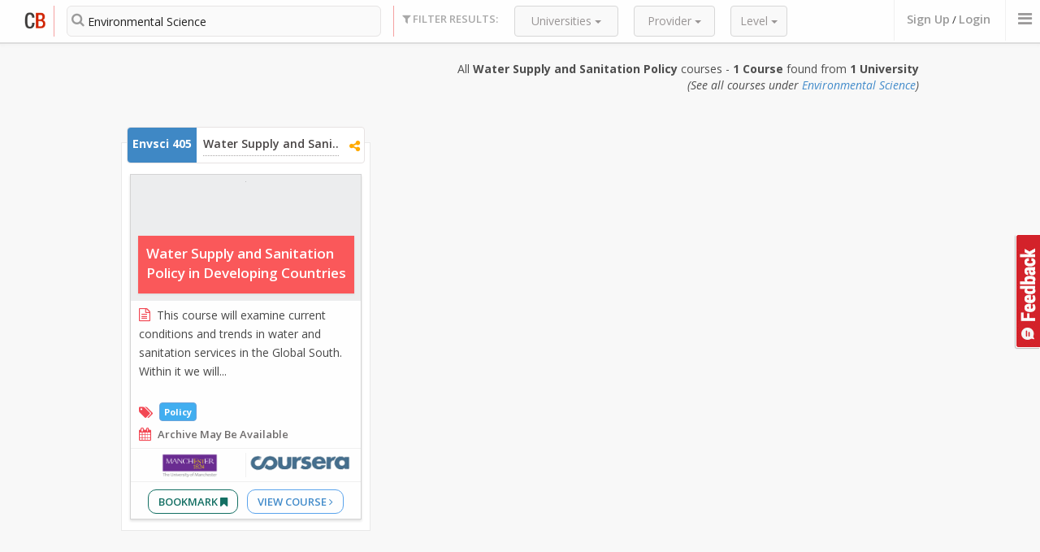

--- FILE ---
content_type: text/html; charset=utf-8
request_url: https://coursebuffet.com/sub/environmental-science/405/water-supply-and-sanitation-policy
body_size: 8316
content:
<!DOCTYPE html>
<!--[if lt IE 7]>      <html class="no-js lt-ie9 lt-ie8 lt-ie7"> <![endif]-->
<!--[if IE 7]>         <html class="no-js lt-ie9 lt-ie8"> <![endif]-->
<!--[if IE 8]>         <html class="no-js lt-ie9"> <![endif]-->
<!--[if gt IE 8]><!--> <html class="no-js"> <!--<![endif]-->
<head>
  <meta charset="utf-8">
  <meta http-equiv="X-UA-Compatible" content="IE=edge,chrome=1">
  <title>Online Courses on 'Water Supply and Sanitation Policy (Envsci 405)' | CourseBuffet - Find Free Online Courses (MOOCs)</title>
  <meta name="description" content="">

   <meta name="viewport" content="width=970px">
  <link href="//maxcdn.bootstrapcdn.com/font-awesome/4.2.0/css/font-awesome.min.css" rel="stylesheet">
  
  <link rel="stylesheet" href="/newdesign/css/normalize.min.css">
  <link rel="stylesheet" href="/newdesign/css/bootstrap.min.css">
  <link rel="stylesheet" href="/newdesign/css/bootstrap-theme.css">
  <link rel="stylesheet" href="/newdesign/css/bootstrap-slider.css">
  <link rel="stylesheet" href="/newdesign/css/sweet-alert.css">
  <link rel="stylesheet" href="/newdesign/css/polyfill.object-fit.css">
  <link rel="stylesheet" href="/newdesign/css/jasny-bootstrap.min.css">
  <link rel="stylesheet" href="/newdesign/css/main.css?ver=1">



  <meta property="og:title" content="Online Courses on 'Water Supply and Sanitation Policy (Envsci 405)' | CourseBuffet - Find Free Online Courses (MOOCs)" />
  <meta property="og:site_name" content="CourseBuffet"/>
  <meta property="og:url" content="https://coursebuffet.com/sub/environmental-science/405/water-supply-and-sanitation-policy" />
  <meta property="og:description" content="This course will examine current conditions and trends in water and sanitation services in the Global..." />
  <meta property="og:image" content="https://coursebuffet.com/course_images/coursera/water.png" />

  <meta name="twitter:card" content="summary" />
  <meta name="twitter:site" content="@coursebuffet" />
  <meta name="twitter:title" content="Online Courses on 'Water Supply and Sanitation Policy (Envsci 405)' | CourseBuffet - Find Free Online Courses (MOOCs)" />
  <meta name="twitter:description" content="This course will examine current conditions and trends in water and sanitation services in the Global..." />
  <meta name="twitter:image" content="https://coursebuffet.com/course_images/coursera/water.png" />
  <meta name="twitter:url" content="https://www.coursebuffet.com/course/1173/coursera/water-supply-and-sanitation-policy-in-developing-countries-univ-of-manchester" />

  
  <script src="/newdesign/js/vendor/modernizr-2.6.2.min.js"></script>
</head>

<body>
  <!-- Feedback Ancord START-->
  <a id="search_feedbackbtn" href="#" data-toggle="modal" data-target="#feedback">Feedback</a>
  <!-- Feedback Ancord END-->

  <!--- Header Bar START -->
  <div class="header_bar searchpage">
    <div class="container-fluid" style="position:relative">
      <div class="main_logo">
        <a href="/"><img src="/newdesign/img/logo-temp2.png" alt="CourseBuffet.com"/></a>
      </div> <!--/ Main Logo -->
    
      <div class="header_bar_search col-xs-3 col-md-4">
        <div class="search-filterbar-searchbar">
              <form method="get" action="/search">
                <span class="search-filterbar-searchbar-icon"><i class="fa fa-search"></i></span>
                <input name="q" id="filterbar-searchbarinput" class="typeahead" type="text" placeholder="Search with Course Title or Subject" maxlength="60" value="Environmental Science">
                <input type="submit" class="filterbar-searchbarsubmit" value="">
              </form>
        </div> <!--/search-filterbar-searchbar-->
      </div> <!--/header_bar_search-->

      <div class="search-filterbar-filtercnt col-xs-7">
        <span class="search-filterbar-title"><i class="fa fa-filter"></i> Filter Results:</span>
        
        <div class="search-filterbar-filterunitcnt">
          <div class="search-filterbar-filterunit dropdown university-filter" style='display: none;'>
            <button class="btn btn-default dropdown-toggle" type="button" id="subjectfilter" data-toggle="dropdown">
              Subjects
              <span class="caret"></span>
            </button>
            
            <ul class="dropdown-menu" role="menu" aria-labelledby="universityfilter" id="filter_sub">
              	<li role="presentation">
		<input type="checkbox" checked id="sub-46" class="filter_value_sub" value="46|Environmental Science" />
		<label role="menuitem" for="sub-46">
			Environmental Science
		</label>
	</li>

            </ul>
          </div><!--/search-filterbar-filterunit-->
          
          <div class="search-filterbar-filterunit dropdown university-filter">
            <button class="btn btn-default dropdown-toggle" type="button" id="universityfilter" data-toggle="dropdown" title="These are the universities that create the courses.">
              Universities
              <span class="caret"></span>
            </button>
            
            <ul class="dropdown-menu" role="menu" aria-labelledby="universityfilter" id="filter_uni">
              	<li role="presentation">
		<input  type="checkbox" id="uni-191" value="191|University of Manchester"  class="filter_value_uni"> 
		<label role="menuitem" for="uni-191">
			University of Manchester
		</label>
	</li>

            </ul>
          </div><!--/search-filterbar-filterunit-->
          
          
          <div class="search-filterbar-filterunit provider-filter dropdown">
            <button class="btn btn-default dropdown-toggle" type="button" id="providerfilter" data-toggle="dropdown" title="This is the platform (website) the course is hosted on.">
              Provider
              <span class="caret"></span>
            </button>
            
            <ul class="dropdown-menu" role="menu" aria-labelledby="providerfilter" id="filter_prov">
              <li role="presentation">
	<input  type="checkbox" id="prov-2" value="2|Coursera" class="filter_value_prov"> 
	<label role="menuitem" for="prov-2">
		Coursera
	</label>
</li>

            </ul>
          </div><!--/search-filterbar-filterunit-->
          
          
          <div class="search-filterbar-filterunit course-level-filter dropdown">
            <button class="btn btn-default dropdown-toggle" type="button" id="courselevelfilter" data-toggle="dropdown" title="This is the approximate level a course might be at a US university. ">
              Level
              <span class="caret"></span>
            </button>
            
            <ul class="dropdown-menu dropdown-menu-right" role="menu" aria-labelledby="courselevelfilter" id="filter_level">
              
<span class="level-range-selector-title">Filter Courses By Level</span>
<b class="level-range-selector-left">0</b> <b class="level-range-selector-right">600</b>
<input id="filter_value_level" type="text" class="level-range-selector" value="[0,600]" data-slider-min="0" data-slider-max="600" data-slider-step="100" data-slider-value="[0,600]"/>

            </ul>
          </div><!--/search-filterbar-filterunit-->
        </div><!--/search-filterbar-filterunitcnt -->            
      </div><!--/search-filterbar-filtercnt-->
    

      <form id="filter-values">
        <input id="q" type="hidden" value=""/>
        <input id="tag" type="hidden" value=""/>
        <input id="course_count" type="hidden" value="1"/>
        <input id="university_count" type="hidden" value="1"/>
      </form>

      <div class="header_nav onsearchpage">
        <ul>
              <li class="logincta"><a id="header_bar_login" href="#" data-toggle="modal" data-target="#registerbox">Sign Up</a> / <a id="header_bar_login" href="#" data-toggle="modal" data-target="#loginbox">Login</a></li>

          <li>
            <a class="offcanvastoggle" data-toggle="offcanvas" data-recalc="false" data-target=".cboffcan">
                <i class="fa fa-bars"></i>
            </a>
          </li>              

          
        </ul>
      </div> <!--/header_nav-->
    </div> <!--/container -->


    <div class="search-searchresultsmeta-cnt ">
      <div class="container-fluid">
        <div class="search-searchresultsmeta col-xs-12" id="filter_tokens">
          

<div class="filter-token-cnt"> 
  <span class="filtered-by-line"><i class="fa fa-filter"></i> Filtered By:</span>
	<span class='filter-token' id='sub-46'>Environmental Sc... <i class='fa fa-close filter-token-close'></i></span>

	<a class="filterclearlink" href="/sub/environmental-science/405/water-supply-and-sanitation-policy" text-align= "right">Clear All Filters</a>
</div>

        </div> <!-- /search-searchresultmeta -->
      </div>
    </div> <!-- /search-searchresultsmeta-cnt -->

  </div><!-- Header Bar END -->

  <div class="search-mainbodycnt container-fluid">

  <span class="searchresultsmeta-keyword col-xs-11 col-md-10" id="result_stats">
      All <b>Water Supply and Sanitation Policy</b> courses - <b>1 Course</b> found from <b>1 University</b><br><i>(See all courses under <a href='/sub/environmental-science'>Environmental Science</a>)</i>
  </span>
  
  <div id="ajax-content-results" class="col-xs-11 col-md-10" style="float:none; margin:30px auto;">

  
    <div class="search-resultunit item 
      
      hasunits-1
    ">

      <div class="resultunit-resultlist">

        <div class="resultunit-cbmeta">
          <div class="cbmeta-cbnumber">
            <span>Envsci 405</span>
          </div>
          <div class="cbmeta-cbtitle">
            <a href="/sub/environmental-science/405/water-supply-and-sanitation-policy">Water Supply and Sanitation Policy</a>
          </div>
          <div class="cbmeta-share">
            <span class="share-icons" data-toshareurl="https://www.coursebuffet.com/sub/environmental-science/405/water-supply-and-sanitation-policy" data-tosharetitle="Water Supply and Sanitation Policy" data-isgroup="1">

              <i class="fa fa-facebook facebook-title-share" title="Share this group of courses on Facebook"></i>
              <i class="fa fa-twitter twitter-title-share" title="Share this group of course on Twitter"></i>
              <i class="fa fa-linkedin linkedin-title-share" title="Share this group of course on Linkedin"></i>
              <i class="fa fa-share-alt other-title-share" title="Share this group of course"></i>
              
              <span class="other-title-share-cnt hidden">
              <p>Share this group of courses</p>
              <i class="fa fa-facebook facebook-title-share" title="Share this group of courses on Facebook"></i>
              <i class="fa fa-twitter twitter-title-share" title="Share this group of course on Twitter"></i>
              <i class="fa fa-linkedin linkedin-title-share" title="Share this group of course on Linkedin"></i>
                <i class="fa fa-google-plus gplus-title-share" title="Share this group of course on G+"></i>
                <i class="fa fa-tumblr tumblr-title-share" title="Share this group of course on Tumblr"></i>
                <!--<i class="fa fa-pinterest pinterest-title-share" title="Share Courses on Pinterest"></i>-->
                <i class="fa fa-envelope email-title-share" title="Share this Course by Email"></i>
                
                <input type="text" class="uri-title-share" onClick="this.select();" value="https://www.coursebuffet.com/sub/environmental-science/405/water-supply-and-sanitation-policy" readonly> <label>Shorten<input type="checkbox" class="title-shorten-box"/></label>
              </span> 
            </span>
          </div>
        </div><!--/resultunit-unitcbmeta -->

        <ul>
          <div>
            <li class="resultlist-unit" data-unitToUrl="/course/1173/coursera/water-supply-and-sanitation-policy-in-developing-countries-univ-of-manchester">
  <div class="resultlist-unit-header">
    <a href="/course/1173/coursera/water-supply-and-sanitation-policy-in-developing-countries-univ-of-manchester" title="Coursera Water Supply and Sanitation Policy in Developing Countries Course">
    <div class="resultlist-unit-headerimg">
        <img class="aalsi" data-original="/course_images/coursera/water.png" onerror="this.src='/course_images/default/14.jpg'" alt="Water Supply and Sanitation Policy in Developing Countries" />
        <noscript><img src="/course_images/coursera/water.png"></noscript>
    </div>
    </a>
  </div><!-- /resultlist-unit-header -->  
  
  <div class="resultlist-unit-header-meta">
    <span class="resultlist-unit-coursetitle"><a href="/course/1173/coursera/water-supply-and-sanitation-policy-in-developing-countries-univ-of-manchester">Water Supply and Sanitation Policy in Developing Countries</a></span>
  </div>
  
  
  <div class="resultlist-unit-mainbody">
    
    <span class="resultlist-unit-coursedesc">
      <i class="fa fa-file-text-o"></i>
      <span>
      This course will examine current conditions and trends in water and sanitation services in the Global South. Within it we will...
      </span>
    </span><!-- /resultlist-unit-coursedesc -->
    
  </div><!-- /resultlist-unit-mainbody -->
  
  <div class="resultlist-unit-moreinfo">
    <span class="resultlist-unit-coursetags">
      <i class="fa fa-tags"></i>
      <a title='Search Policy Courses' href='/tag/Policy'>  Policy</a>
    </span>
    
    <span class="resultlist-unit-coursedate"><i class="fa fa-calendar"></i> Archive may be available</span>                                    
  </div>

  <div class="resultlist-unit-courseproviders">
    <span>
        <img src="/universities_final/University of Manchester.png" />
    </span>
    <span><img style="max-width: 100%;" src="/img/providers/coursera.png" /></span>   
  </div><!-- /resultlist-unit-courseproviders -->

  <div class="resultlist-unit-link">
    <a class="bookmark" href="#" onclick="new_save_course(1173,1);return false;">Bookmark <i class="fa fa-bookmark"></i></a>
    <a href="/course/1173/coursera/water-supply-and-sanitation-policy-in-developing-countries-univ-of-manchester">View Course <i class="fa fa-angle-right"></i></a>
  </div>
  
</li>

          </div>
        </ul>

      </div>
    </div>
    

  </div>
  <div class="search-seemore col-xs-12">
    <!-- <a href="javascript:load_next_page();">See More Results</a> -->
  </div>
  
  <div class="search-endofresults col-xs-12" id="search-results-end" >
    <span>End of Results</span>

    <div style="margin-top: 30px;">
      <script async src="//pagead2.googlesyndication.com/pagead/js/adsbygoogle.js"></script>
      <!-- CB Search Page -->
      <ins class="adsbygoogle"
           style="display:inline-block;width:970px;height:250px"
           data-ad-client="ca-pub-9837833396034645"
           data-ad-slot="3457900458"></ins>
      <script>
      (adsbygoogle = window.adsbygoogle || []).push({});
      </script>
    </div>    
  </div>

  
</div> <!-- /Main Container -->





    <div class="footer-cnt">
    
    <div class="container-fluid">

      <div class="col-xs-8 footer-searchlinks">
        <h3>Search Courses By:</h3>
        <a href="/subjects">All Subjects <span>(60+)</span></a>
        <a href="/universities">All Universities <span>(480+)</span></a>
        <a href="/providers">All Providers <span>(14+)</span></a>
      </div>
      
      
      <div class="col-xs-8 footer-links">

        <ul>
          <li><a href="/faq">FAQ</a></li>
          <li><a href="/blog" target="_blank">CourseBuffet Blog</a></li>
          <li><a href="/about.html">About CourseBuffet</a></li>
          
          <li><a href="/privacy_policy.html">Privacy Policy</a></li>

          <li><a href="/cdn-cgi/l/email-protection#9af9f5f4eefbf9eedaf9f5efe8e9fff8effcfcffeeb4f9f5f7">Contact Us</a></li>
        </ul>

        <p>Thank you for checking out CourseBuffet. We are hard at work to make CourseBuffet your favourite place to find courses. <br> If you would like to get in touch please drop a line at <em>contact [at] coursebuffet.com</em></p>
        <p>&copy; 2018 CourseBuffet LLC, Some Rights Reserved</p>
      </div>
      
      
      <div class="col-xs-4 footer-social">
        <span>Connect with us</span>
        

<div class="fb-page" data-href="https://www.facebook.com/coursebuffet" data-small-header="true" data-adapt-container-width="true" data-hide-cover="false" data-show-facepile="true" data-show-posts="false"><div class="fb-xfbml-parse-ignore"><blockquote cite="https://www.facebook.com/coursebuffet"><a href="https://www.facebook.com/coursebuffet">CourseBuffet</a></blockquote></div></div>

<br><br>

  <div style="text-algin:center">
<a href="https://twitter.com/CourseBuffet" class="twitter-follow-button" data-show-count="false" data-size="large">Follow @CourseBuffet</a>

</div>

      </div>
      

<div class="ads">
      <div class="col-xs-4">
<script data-cfasync="false" src="/cdn-cgi/scripts/5c5dd728/cloudflare-static/email-decode.min.js"></script><script async src="//pagead2.googlesyndication.com/pagead/js/adsbygoogle.js"></script>
<!-- cbfooterlinks -->
<ins class="adsbygoogle"
     style="display:inline-block;width:200px;height:90px"
     data-ad-client="ca-pub-9837833396034645"
     data-ad-slot="4295505259"></ins>
<script>
(adsbygoogle = window.adsbygoogle || []).push({});
</script>
      </div>
      
      <div class="col-xs-4">
<script async src="//pagead2.googlesyndication.com/pagead/js/adsbygoogle.js"></script>
<!-- cbfooterlinks -->
<ins class="adsbygoogle"
     style="display:inline-block;width:200px;height:90px"
     data-ad-client="ca-pub-9837833396034645"
     data-ad-slot="4295505259"></ins>
<script>
(adsbygoogle = window.adsbygoogle || []).push({});
</script>
      </div>

      <div class="col-xs-4">
<script async src="//pagead2.googlesyndication.com/pagead/js/adsbygoogle.js"></script>
<!-- cbfooterlinks -->
<ins class="adsbygoogle"
     style="display:inline-block;width:200px;height:90px"
     data-ad-client="ca-pub-9837833396034645"
     data-ad-slot="4295505259"></ins>
<script>
(adsbygoogle = window.adsbygoogle || []).push({});
</script>
      </div>
</div>



      
    </div>

  </div> <!-- /footer-cnt -->

  <div id="loginbox" class="modal fade useractionmodal" tabindex="-1" role="dialog" aria-hidden="true">
  <div class="modal-dialog">
    <div class="modal-content">
      <div class="modal-header">
        <button type="button" class="close" data-dismiss="modal"><span aria-hidden="true">&times;</span><span class="sr-only">Close</span></button>
        <h4 class="modal-title">Login to CourseBuffet</h4>
      </div>

      <div class="modal-body">
        <div class="login-using-cnt">
          <span class="login-using login-facebook">

            <a href="https://www.coursebuffet.com/auth/facebook"><i class="fa fa-facebook"></i> <span>Sign In with Facebook</span></a>
          </span>

          <!--span class="login-using login-twitter"><a href="#"><i class="fa fa-twitter"></i> Sign In with Twitter</a></span-->
        </div>

        <div class="login-using-email-cnt">
          <span class="login-using-email-headline">Login using Email</span>

          <form id="login-modal-emailform" class="form-horizontal" role="form" method="post" action="/user_sessions">
            <input name="authenticity_token" value="kil0ttotCcbgEO9f9ref/CIVlg1689QlOra7XWJ+cAg=" type="hidden">
            <div class="form-group"> <!-- <== Add class .has-error if email+pwd invalid -->
              <div class="">
                <input type="email" name="user_session[username]" required class="form-control" id="modalEmail" placeholder="Registered Email">
              </div>
            </div>


            <div class="form-group"> <!-- <== Add class .has-error if only pwd invalid -->
              <div class="">
                <input type="password" name="user_session[password]" required class="form-control" id="modalPassword" placeholder="Password">
              </div>
            </div>

            <div class="form-group">
              <div class="">
                <!--span class="login-using-email-validation">Invalid Username/Password.</span--> 
                <button type="submit" class="btn btn-default login-using-email-submit">Sign in with Email</button>
                <a href="/forgot_password" class="login-using-email-forgot">Forgot Password?</a><br/>
                Don't have an account? <a href="#" class="login-using-email-forgot" id="login-using-email-forgot">Register now <i class="fa fa-long-arrow-right"></i></a><br/>
              </div>
            </div>
          </form>
        </div>


      </div>

    </div><!-- /.modal-content -->
  </div><!-- /.modal-dialog -->
</div><!-- /.modal -->

  <!-- Register MODAL -->

        <div id="registerbox" class="modal fade useractionmodal" tabindex="-1" role="dialog" aria-hidden="true">
          <div class="modal-dialog">
            <div class="modal-content">
              <div class="modal-header">
                <button type="button" class="close" data-dismiss="modal"><span aria-hidden="true">&times;</span><span class="sr-only">Close</span></button>
                <h4 class="modal-title">Sign Up With CourseBuffet</h4>
              </div>

              <div class="modal-body">

                <!--div class="useractionmodal-description">
                  <p>Cum sociis natoque penatibus et magnis dis parturient montes, nascetur ridiculus mus. Donec quam felis, ultricies nec</p>
                </div-->

                <div class="login-using-cnt">
                  <span class="login-using login-facebook"><a href="http://www.coursebuffet.com/auth/facebook"><i class="fa fa-facebook"></i> <span>Sign Up Using Facebook</span></a></span>
                  
                  <!--span class="login-using login-twitter"><a href="#"><i class="fa fa-twitter"></i> Sign Up Using Twitter</a></span-->
                  
                  <div class="login-using-msg">We DO NOT post anything on your facebook automatically. <br> You can also <a href="#" class="login-emaillink">sign up using your email.</a>
</div>
                </div>
                

                <div class="login-using-email-cnt hidden">
                  

                  <span class="login-using-email-headline"><b>Sign Up using Email</b></span>
                  
                  <form id="login-modal-emailform" class="form-horizontal col-xs-12" role="form" method="post" action="/users">
                    <input name="authenticity_token" value="kil0ttotCcbgEO9f9ref/CIVlg1689QlOra7XWJ+cAg=" type="hidden">
                    
                  
                    
                    <div class="form-group"> 
                      <div class="col-xs-12">
                        <input name="user[email]" type="email" required class="form-control" id="signupEmail" placeholder="Your Email Address">
                      </div>
                    </div>
                    
                    
                    <div class="form-group"> 
                      <div class="col-xs-12">
                        <input name="user[password]" type="password" required class="form-control" id="signupPassword" placeholder="Choose a strong password">
                      </div>
                    </div>
                    


                    <div class="col-xs-12">
                    <span class="login-using-email-headline">Profile Information</span>
                    </div>

                    <div class="form-group"> 
                      <div class="col-xs-12">
                        <input name="user[username]" type="text" required class="form-control" id="signupUserName" placeholder="Choose a CourseBuffet Username">
                      </div>
                    </div>


                    <div class="form-group"> 
                      <div class="col-xs-12">
                        <input name="name" type="text" required class="form-control" id="signupName" placeholder="Your Full Name">
                      </div>
                    </div>
                  

                    <hr/>

<!--                     <div class="form-group">
                      <div id="recaptcha" class="col-xs-12">
                        
                      </div>
                    </div> -->
               
                    <div class="form-group">
                      <div class="">
                        <button type="submit" class="btn btn-lg btn-primary login-using-email-submit">Sign Up</button>
                        
                      </div>
                    </div>
                  </form>
                </div>


              </div>

            </div><!-- /.modal-content -->
          </div><!-- /.modal-dialog -->
        </div><!-- /.modal -->

  <!-- Register MODAL -->

        <div id="feedback" class="modal fade useractionmodal" tabindex="-1" role="dialog" aria-hidden="true">
          <div class="modal-dialog">
            <div class="modal-content">
              <div class="modal-header">
                <button type="button" class="close" data-dismiss="modal"><span aria-hidden="true">&times;</span><span class="sr-only">Close</span></button>
                <h4 class="modal-title">Help us improve CourseBuffet</h4>
              </div>

              <div class="modal-body">

                <div class="coursepage-improveform">

                    <form id="course-suggestions" class="form-horizontal" role="form" action="/home/feedback" method="POST" onsubmit="$('#feedback').modal('hide');">
                      <input name="authenticity_token" value="kil0ttotCcbgEO9f9ref/CIVlg1689QlOra7XWJ+cAg=" type="hidden">

                      <div class="form-group">
                        
                        <label class="col-xs-3 control-label">Name</label>
                        
                        <div class="col-xs-7">
                          <input class="form-control" type="text" placeholder="Your Name" name="name" />
                        </div>
                      </div>
                      
                      <div class="form-group">
                        
                        <label class="col-xs-3 control-label">Email</label>
                        
                        <div class="col-xs-7">
                          <input class="form-control" type="email" placeholder="Example@example.com" name="email" />
                        </div>
                      </div>
                      
                      <div class="form-group">
                        
                        <label class="col-xs-3 control-label">Type</label>
                        
                        <div class="col-xs-7">
                          <select class="form-control" name="feedback_type">
                            <option>Suggestion</option>
                            <option>Bug</option>
                            <option>Other</option>
                          </select>
                        </div>
                      </div>
                      
                      <div class="form-group">
                        
                        <label for="userComments" class="col-xs-3 control-label">Your Comments</label>

                        <div class="col-xs-7">
                            <textarea class="form-control" rows="3" id="userComments" placeholder="" name="description" required title="Isnt that too small?"></textarea>
                        </div>

                      </div>
<!-- 
                      <div class="form-group">
                        <div class="col-xs-10" id="recaptcha-feedback">
                          
                        </div>
                      </div> -->

                      <div class="form-group">
                        <div class="col-xs-offset-3 col-xs-10">
                          <button type="submit" class="btn btn-default">Submit Comments</button>
                        </div>
                      </div>

                    </form>

                  </div> <!-- /coursepage-improveform -->

              </div>

            </div><!-- /.modal-content -->
          </div><!-- /.modal-dialog -->
        </div><!-- /.modal -->

    <div id="cfabox" class="modal fade cfamodal" tabindex="-1" role="dialog" aria-hidden="true">
    <div class="modal-dialog">
      <div class="modal-content">
        
        <div class="modal-body">
          <button type="button" class="close" data-dismiss="modal" aria-label="Close"><span aria-hidden="true">&times;</span></button>
            <div class="cfamodal-headline">
              <h3>Spend less time searching – create your free CourseBuffet account instantly.</h3>
              <p>Found a bunch of interesting courses? Save them to your account now and forget having to find them again! You will also get the scoop about awesome new CourseBuffet features and MOOC news.</p>
            

              <div class="login-using-cnt">
                  <span class="login-using login-facebook"><a href="http://www.coursebuffet.com/auth/facebook"><i class="fa fa-facebook"></i> <span>Sign Up Using Facebook</span></a></span>
                  
                  <!--span class="login-using login-twitter"><a href="#"><i class="fa fa-twitter"></i> Sign Up Using Twitter</a></span-->
                  
                  <div class="login-using-msg">We DO NOT post anything on your facebook automatically. <br> You can also <a href="#" class="login-emaillink">sign up using your email.</a></div>
                </div>
                

                <div class="login-using-email-cnt hidden">
                  

                  <span class="login-using-email-headline">Sign Up using Email</span>
                  
                  <form id="login-modal-emailform" class="form-horizontal col-xs-12" role="form" method="post" action="/users">
                    <input name="authenticity_token" value="kil0ttotCcbgEO9f9ref/CIVlg1689QlOra7XWJ+cAg=" type="hidden">
                    
                    
                    <div class="form-group"> <!-- <== Add class .has-error if email+pwd invalid -->
                      <div class="col-xs-12">
                        <input name="name" type="text" required class="form-control" id="signupName" placeholder="Your Name">
                      </div>
                    </div>
                    
                    
                    <div class="form-group"> <!-- <== Add class .has-error if email+pwd invalid -->
                      <div class="col-xs-12">
                        <input name="user[username]" type="text" required class="form-control" id="signupUserName" placeholder="Choose a Username">
                      </div>
                    </div>
                    
                    
                    <div class="form-group"> <!-- <== Add class .has-error if email+pwd invalid -->
                      <div class="col-xs-12">
                        <input name="user[email]" type="email" required class="form-control" id="signupEmail" placeholder="Your Email Address">
                      </div>
                    </div>
                    
                    
                    <div class="form-group"> <!-- <== Add class .has-error if only pwd invalid -->
                      <div class="col-xs-12">
                        <input name="user[password]" type="password" required class="form-control" id="signupPassword" placeholder="Choose a strong password">
                      </div>
                    </div>
                    
                    <div class="form-group">
                      <div id="recaptcha-cfa" class="col-xs-12">
                        
                      </div>
                    </div>
                    
                    <div class="form-group">
                      <div class="">
                        <button type="submit" class="btn btn-default login-using-email-submit">Sign Up</button>
                        
                      </div>
                    </div>
                  </form>
                </div>



            </div><!--/cfamodal-headline-->


        </div><!--/modal-body-->

      </div><!-- /.modal-content -->
    </div><!-- /.modal-dialog -->
  </div><!-- /.modal -->
  <div class="cboffcan offcanvas navmenu navmenu-default navmenu-fixed-right">

  <ul class="offcannav nav navmenu-nav">
  	<div>
    </div>

    <div>
	    <span>Explore Courses By:</span>

	    <li><a href="/subjects">All Subjects</a></li>
	    
	    <li><a href="/universities">All Universities</a></li>

	    <li><a href="/providers">All Providers</a></li>
    </div>

    <div>
    	<li><a href="/faq">FAQ</a></li>

    	<li><a href="/blog">CourseBuffet Blog</a></li>

    </div>

	<div>
	<span>Connect with CourseBuffet:</span>
<li><div class="fb-page" data-href="https://www.facebook.com/coursebuffet" data-height="70px" data-width="270px" data-small-header="true" data-adapt-container-width="false" data-hide-cover="false" data-show-facepile="true" data-show-posts="false"><div class="fb-xfbml-parse-ignore"><blockquote cite="https://www.facebook.com/coursebuffet"><a href="https://www.facebook.com/coursebuffet">CourseBuffet</a></blockquote></div></div></li><br>

         <li><iframe
  src="https://platform.twitter.com/widgets/follow_button.html?screen_name=CourseBuffet&show_screen_name=true&show_count=false&size=l"
  title="Follow @CourseBuffet"
  width="270"
  height="50"
  style="border: 0; overflow: hidden;"
  ></iframe>
  		</li>


    </div>
  </ul>

</div>

  <script type="text/javascript" src="//ajax.googleapis.com/ajax/libs/jquery/1.10.1/jquery.min.js"></script>
  <script>window.jQuery || document.write('<script src="/newdesign/js/vendor/jquery-1.10.1.min.js"><\/script>')</script>
  <script type="text/javascript" src="/newdesign/js/bootstrap.min.js"></script>
  <script type="text/javascript" src="/newdesign/js/jquery.lazyload.min.js"></script>
  <script src="/js/jquery.history.js"></script>
  <script src="/js/jquery.cookie.js"></script>
  <script type="text/javascript" src="/newdesign/js/sweet-alert.min.js"></script>
  
  <script type="text/javascript" src="/newdesign/js/cbheader.js"></script>
  <script type="text/javascript" src="/newdesign/js/cbshare.js"></script>
  <script type="text/javascript" src="/newdesign/js/typeahead.bundle.min.js"></script>
  <script type="text/javascript" src="/newdesign/js/handlebars.js"></script>
  <script type="text/javascript" src="/newdesign/js/polyfill.object-fit.min.js "></script>
  <script type="text/javascript" src="/newdesign/js/bootstrap-slider.min.js"></script>
  <script type="text/javascript" src="/newdesign/js/jquery.waypoints.min.js"></script>
  <script type="text/javascript" src="/newdesign/js/scroll-up-bar.min.js"></script>
  <script type="text/javascript" src="/newdesign/js/jasny-bootstrap.min.js"></script>
    
  <!--<script type="text/javascript" src="/newdesign/js/flowtype.js"></script>
  <script type="text/javascript" src="/newdesign/js/cb-resultunitcoloreddefaults.js"></script> -->


  <script type="text/javascript">

    $(function(){
      /*Lazyloading Images*/

      $("img.aalsi").lazyload({
        threshold : 200,
        effect : "fadeIn"
      });
    
      
      /*For Range Selector in Level Filter*/
      $(".level-range-selector").slider({});

      // if($('.search-filterbar-filterunit').find('input:checked').length>0){
      //   $('.search-searchresultsmeta-cnt').addClass('visible');
      // }


      $('.search-resultunit').each(function() {
        if ($(this).hasClass('hasunits-1')) {
          $(this).addClass("col-xs-6 col-md-4");
        } else if ($(this).hasClass('hasunits-2')) {
            $(this).addClass("col-xs-12 col-md-8");
        } else if ($(this).hasClass('hasunits-3')) {
            $(this).addClass("col-xs-12 col-md-12");
        }
      });

      //For hiding updated result count

      var scrollwp1 = $('#ajax-content-results').waypoint(function(dir) {
        if($('.search-searchresultsmeta-cnt').css('display') !== 'none' && dir === "down"){
          $('.search-searchresultsmeta-cnt').delay(100).slideUp('fast');
          $('.search-searchresultsmeta-cnt').addClass('scrollhide');
          }
        }, {
        offset: 10
      });


      var iScrollPos = 0;

      function debounce(callback, wait) {  
          var time;
          return function() {
              clearTimeout(time);
              time = setTimeout(function() {
                  time = null;
                  callback.call();
              }, wait);
          }
      }
      scrollHandler = debounce(function(){  

        var iCurScrollPos = $(window).scrollTop();
          if (iCurScrollPos < iScrollPos) {
            if($('.search-searchresultsmeta-cnt').hasClass('scrollhide')){
              $('.search-searchresultsmeta-cnt').slideDown('slow');
            }
          }else{
            if($('.search-searchresultsmeta-cnt').is(":visible")){
            $('.search-searchresultsmeta-cnt').slideUp('slow');
          }
        }
        iScrollPos = iCurScrollPos;

      }, 200);
      window.onscroll = scrollHandler;



      function showCfa(){
        $('#cfabox').modal('show');
         var date = new Date();
         var minutes = 15;
         date.setTime(date.getTime() + (minutes * 60 * 1000));
        $.cookie('cfa_shown', 'true', { expires: date, path: '/' });
      }

    if($.cookie('cfa_shown')==null) {
      window.setTimeout(showCfa,4500);
    }


    $('.header_bar').scrollupbar();

    });    
    
  </script>
  <script src="/newdesign/js/coursebuffet.js"></script>
  <script>
(function(i,s,o,g,r,a,m){i['GoogleAnalyticsObject']=r;i[r]=i[r]||function(){
  (i[r].q=i[r].q||[]).push(arguments)},i[r].l=1*new Date();a=s.createElement(o),
  m=s.getElementsByTagName(o)[0];a.async=1;a.src=g;m.parentNode.insertBefore(a,m)
})(window,document,'script','//www.google-analytics.com/analytics.js','ga');

ga('create', 'UA-40150504-1', 'auto');
ga('require', 'displayfeatures');
ga('send', 'pageview');

</script>

        <div id="fb-root"></div>
        <script>(function(d, s, id) {
          var js, fjs = d.getElementsByTagName(s)[0];
          if (d.getElementById(id)) return;
          js = d.createElement(s); js.id = id;
          js.src = "//connect.facebook.net/en_GB/sdk.js#xfbml=1&version=v2.5&appId=188163291235734";
          fjs.parentNode.insertBefore(js, fjs);
        }(document, 'script', 'facebook-jssdk'));</script>
<script>!function(d,s,id){var js,fjs=d.getElementsByTagName(s)[0],p=/^http:/.test(d.location)?'http':'https';if(!d.getElementById(id)){js=d.createElement(s);js.id=id;js.src=p+'://platform.twitter.com/widgets.js';fjs.parentNode.insertBefore(js,fjs);}}(document, 'script', 'twitter-wjs');</script> 
<script defer src="https://static.cloudflareinsights.com/beacon.min.js/vcd15cbe7772f49c399c6a5babf22c1241717689176015" integrity="sha512-ZpsOmlRQV6y907TI0dKBHq9Md29nnaEIPlkf84rnaERnq6zvWvPUqr2ft8M1aS28oN72PdrCzSjY4U6VaAw1EQ==" data-cf-beacon='{"version":"2024.11.0","token":"6b53a9b62d5445d5b65bf5c74bc34709","r":1,"server_timing":{"name":{"cfCacheStatus":true,"cfEdge":true,"cfExtPri":true,"cfL4":true,"cfOrigin":true,"cfSpeedBrain":true},"location_startswith":null}}' crossorigin="anonymous"></script>
</body>
</html>

--- FILE ---
content_type: text/html; charset=utf-8
request_url: https://www.google.com/recaptcha/api2/aframe
body_size: 249
content:
<!DOCTYPE HTML><html><head><meta http-equiv="content-type" content="text/html; charset=UTF-8"></head><body><script nonce="HXuxVfU_1sDeS4nntQBmfA">/** Anti-fraud and anti-abuse applications only. See google.com/recaptcha */ try{var clients={'sodar':'https://pagead2.googlesyndication.com/pagead/sodar?'};window.addEventListener("message",function(a){try{if(a.source===window.parent){var b=JSON.parse(a.data);var c=clients[b['id']];if(c){var d=document.createElement('img');d.src=c+b['params']+'&rc='+(localStorage.getItem("rc::a")?sessionStorage.getItem("rc::b"):"");window.document.body.appendChild(d);sessionStorage.setItem("rc::e",parseInt(sessionStorage.getItem("rc::e")||0)+1);localStorage.setItem("rc::h",'1768455865578');}}}catch(b){}});window.parent.postMessage("_grecaptcha_ready", "*");}catch(b){}</script></body></html>